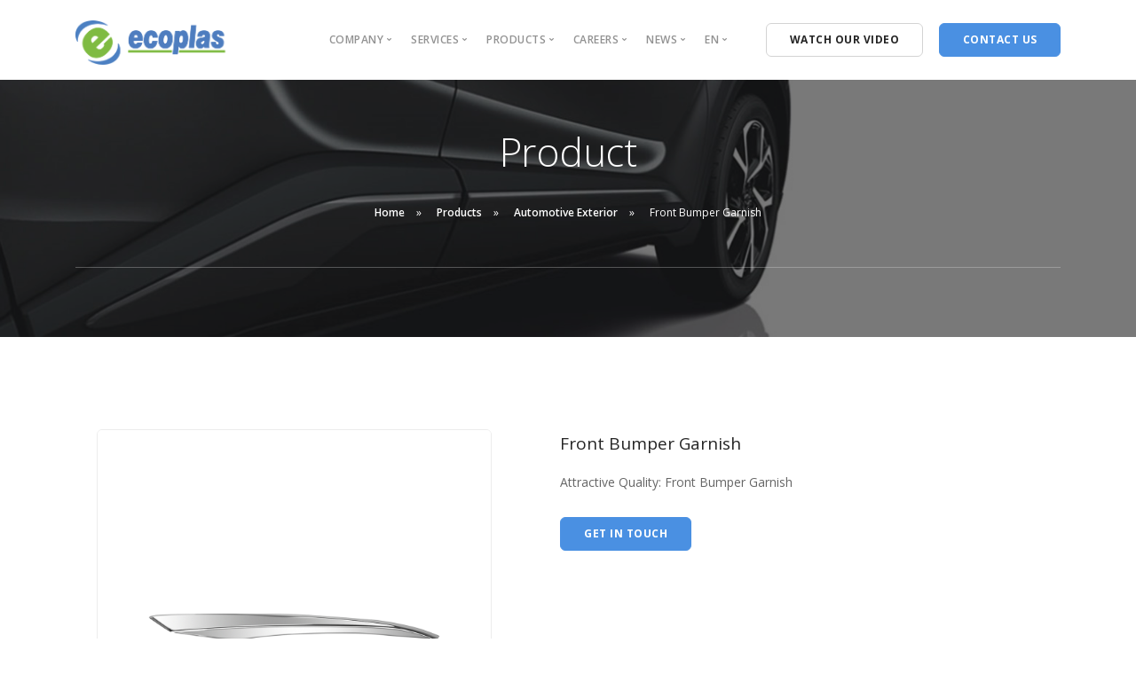

--- FILE ---
content_type: text/html; charset=UTF-8
request_url: https://www.ecoplas.com.tr/en/product/front-bumper-garnish-39a0348/
body_size: 16617
content:
<!doctype html>
<html lang="en">
<head>
<meta charset="UTF-8" />
<meta name="viewport" content="width=device-width, initial-scale=1, maximum-scale=1">
<title>Front Bumper Garnish</title>
<meta name="description" content="Attractive Quality: Front Bumper Garnish" />
<meta name="keywords" content="Arama motorlarına yönelik kelime grupları gelecek." />

<meta name="googlebot" content="All, Index, Follow" />
<meta name="Robots" content="All, Index, Follow" />
<meta name="rating" content="General" />
<meta name="revisit-after" content="1 days" />
<meta name="distribution" content="global" />

<meta name="author" content="www.1mm.com.tr" />

<meta name="google-site-verification" content="" />
<meta name="msvalidate.01" content="" />
<meta name="yandex-verification" content="" />
<meta name="alexaVerifyID" content="" />
<meta name="p:domain_verify" content="" />

<meta name="apple-mobile-web-app-capable" content="yes">
<meta name="viewport" content="width=device-width, initial-scale = 1, maximum-scale=1, user-scalable=no" />
<meta name="HandheldFriendly" content="true">
<meta name="MobileOptimized" content="480"/><link href="https://fonts.googleapis.com/css?family=Open+Sans:200,300,400,400i,500,600,700" rel="stylesheet">
<link href="https://fonts.googleapis.com/css?family=Source+Sans+Pro:200,300,400,400i,600,700" rel="stylesheet" type="text/css">
<link href="https://fonts.googleapis.com/icon?family=Material+Icons" rel="stylesheet">

<link href="https://www.ecoplas.com.tr/assets/css/stack-interface.css" rel="stylesheet" type="text/css" media="all">
<link href="https://www.ecoplas.com.tr/assets/css/socicon.css" rel="stylesheet" type="text/css" media="all" />
<link href="https://www.ecoplas.com.tr/assets/css/iconsmind.css" rel="stylesheet" type="text/css" media="all" />
<link href="https://www.ecoplas.com.tr/assets/css/bootstrap.css" rel="stylesheet" type="text/css" media="all" />
<link href="https://www.ecoplas.com.tr/assets/css/font-sourcesanspro.css" rel="stylesheet" type="text/css">
<link href="https://www.ecoplas.com.tr/assets/css/theme.css" rel="stylesheet" type="text/css" media="all" />
<link href="https://www.ecoplas.com.tr/assets/css/custom.css" rel="stylesheet" type="text/css" media="all" />
<link href="https://www.ecoplas.com.tr/assets/css/flickity.css" rel="stylesheet" type="text/css" media="all" />
<link rel="shortcut icon" href="https://www.ecoplas.com.tr/assets/img/favicon.png"/>
<script src="https://www.google.com/recaptcha/enterprise.js" async defer></script>
<link href="https://www.ecoplas.com.tr/assets/css/lightbox.min.css" rel="stylesheet" type="text/css" media="all" />
</head>
<body data-smooth-scroll-offset="77">
<div id="container">
<a id="start"></a>
<div class="nav-container">
<div class="via-1583961475487" via="via-1583961475487" vio="CONTACT US">
<div class="bar bar--sm visible-xs">
<div class="container">
<div class="row">
<div class="col-3 col-md-3 z-index-99">
<a href="https://www.ecoplas.com.tr/en/home/"><img class="logo logo-dark" alt="logo" src="https://www.ecoplas.com.tr/assets/img/ecoplas-logo.png"></a>
</div>
<div class="col-9 col-md-9 text-right">
<a href="#" class="hamburger-toggle" data-toggle-class="#menu1;hidden-xs hidden-sm"> <i class="icon icon--sm stack-interface stack-menu"></i> </a>
</div>
</div>
</div>
</div>
<nav id="menu1" class="bar bar-1 hidden-xs">
<div class="container">
<div class="row">
<div class="col-md-2 hidden-xs">
<div class="bar__module">
<a href="https://www.ecoplas.com.tr/en/home/"><img class="logo logo-dark" alt="logo" src="https://www.ecoplas.com.tr/assets/img/ecoplas-logo.png"></a>
</div>
</div>
<div class="col-md-10 text-right text-left-xs text-left-sm">
<div class="bar__module">
<ul class="menu-horizontal text-left">
<li class="dropdown"><span class="dropdown__trigger">Company</span>
<div class="dropdown__container">
<div class="container">
<div class="row">
<div class="dropdown__content col-lg-2">
<ul class="menu-vertical">
<li><a href="https://www.ecoplas.com.tr/en/company/about/" title="About">About</a></li>
<li><a href="https://www.ecoplas.com.tr/en/company/our-policy/" title="Our Policy">Our Policy</a></li>
<li><a href="https://www.ecoplas.com.tr/en/company/collaborations/" title="Collaborations">Collaborations</a></li>
<li><a href="https://www.ecoplas.com.tr/en/company/sustainability-and-csr/" title="Sustainability and CSR">Sustainability and CSR</a></li>
<li><a href="https://www.ecoplas.com.tr/en/company/certificates/" title="Certificates">Certificates</a></li>
<li><a href="https://www.ecoplas.com.tr/en/company/awards/" title="Awards">Awards</a></li>
</ul>
</div>
</div>
</div>
</div>
</li>
<li class="dropdown"> <span class="dropdown__trigger">Services</span>
<div class="dropdown__container">
<div class="container">
<div class="row">
<div class="dropdown__content col-lg-3">
<ul class="menu-vertical">
<li><a href="https://www.ecoplas.com.tr/en/all-services/" title="ALL SERVICES">ALL SERVICES</a></li>
<li><a href="https://www.ecoplas.com.tr/en/services/product-design/" title="Product Design">Product Design</a></li>
<li><a href="https://www.ecoplas.com.tr/en/services/mold-design/" title="Mold Design">Mold Design</a></li>
<li><a href="https://www.ecoplas.com.tr/en/services/plastic-injection/" title="Plastic Injection">Plastic Injection</a></li>
<li><a href="https://www.ecoplas.com.tr/en/services/painting/" title="Painting">Painting</a></li>
<li><a href="https://www.ecoplas.com.tr/en/services/assembly/" title="Assembly">Assembly</a></li>
<li><a href="https://www.ecoplas.com.tr/en/services/composites-press-forming/" title="Composites Press Forming">Composites Press Forming</a></li>
<li><a href="https://www.ecoplas.com.tr/en/services/electronic-systems/" title="Electronic Systems">Electronic Systems</a></li>
<li><a href="https://www.ecoplas.com.tr/en/services/research-development/" title="Research & Development">Research & Development</a></li>
</ul>
</div>
</div>
</div>
</div>
</li>
<li class="dropdown"> <span class="dropdown__trigger">Products</span>
<div class="dropdown__container">
<div class="container">
<div class="row">
<div class="dropdown__content col-lg-2">
<ul class="menu-vertical">
<li><a href="https://www.ecoplas.com.tr/en/product-types/" title="Product Types">Product Types</a></li>
<li><a href="https://www.ecoplas.com.tr/en/products/automotive-interior/" title="Automotive Interior">Automotive Interior</a></li>
<li><a href="https://www.ecoplas.com.tr/en/products/automotive-exterior/" title="Automotive Exterior">Automotive Exterior</a></li>
<li><a href="https://www.ecoplas.com.tr/en/products/electronics-new/" title="Electronics (NEW)">Electronics (NEW)</a></li>
</ul>
</div>
</div>
</div>
</div>
</li>
<li class="dropdown"> <span class="dropdown__trigger">Careers</span>
<div class="dropdown__container">
<div class="container">
<div class="row">
<div class="dropdown__content col-lg-2">
<ul class="menu-vertical">
<li><a href="https://www.ecoplas.com.tr/en/job-openings/" title="Job Openings">Job Openings</a></li>
<li><a href="https://www.ecoplas.com.tr/en/job-openings/#applyform" title="Internships">Internships</a></li>
</ul>
</div>
</div>
</div>
</div>
</li>
<li class="dropdown"> <span class="dropdown__trigger">News</span>
<div class="dropdown__container">
<div class="container">
<div class="row">
<div class="dropdown__content col-lg-2">
<ul class="menu-vertical">
<li><a href="https://www.ecoplas.com.tr/en/latest-news/" title="Latest News">Latest News</a></li>
			<li><a href="https://www.ecoplas.com.tr/en/announcement/" title="Announcement">Announcement</a></li>
<li><a href="https://www.ecoplas.com.tr/en/press-portal/" title="Press Portal">Press Portal</a></li>
<li><a href="https://www.ecoplas.com.tr/en/blog/" title="Blog">Blog</a></li>	
</ul>
</div>
</div>
</div>
</div>
</li>
<li class="dropdown"> <span class="dropdown__trigger text-uppercase">en</span>
<div class="dropdown__container">
<div class="container">
<div class="row">
<div class="dropdown__content col-lg-2">
<ul class="menu-vertical">
<li> <a href="https://www.ecoplas.com.tr/tr/urun/on-tampon-sus-citasi-39a0348/">Türkçe</a> </li>
<li> <a href="https://www.ecoplas.com.tr/en/product/front-bumper-garnish-39a0348/">English</a> </li>
</ul>
</div>
</div>
</div>
</div>
</li>
</ul>
</div>
<div class="bar__module">
<div class="modal-instance mr-3 mob_left_btn">
<a class="btn btn--sm type--uppercase modal-trigger" href="#"><span class="btn__text">WATCH OUR VIDEO</span></a>
<div class="modal-container">
<div class="modal-content bg-dark" data-width="60%" data-height="60%"><iframe width="560" height="315" src="https://www.youtube.com/embed/66ZmYyyjcwA" frameborder="0" allow="accelerometer; autoplay; encrypted-media; gyroscope; picture-in-picture" allowfullscreen></iframe></div>
</div>
</div><!-- modal-instance -->


<a class="btn btn--sm btn--primary type--uppercase mob_right_btn" href="https://www.ecoplas.com.tr/en/contact/"> <span class="btn__text">Contact Us</span> </a>
</div>
</div>
</div>
</div>
</nav>
</div>
</div><div class="main-container">


<section class="imagebg space--xs text-center" data-overlay="4">
<div class="background-image-holder m-background-vertical"><img alt="Front Bumper Garnish" src="https://www.ecoplas.com.tr/media/dis-tasarim-bg.jpg"></div>
<div class="container">
<div class="row">
<div class="col-md-12">
<h1>Product</h1>
<ol class="breadcrumbs">
<li><a href="https://www.ecoplas.com.tr/en/home/">Home</a></li>
<li><a href="https://www.ecoplas.com.tr/en/product-types/">Products</a></li>
<li><a href="https://www.ecoplas.com.tr/en/products/automotive-exterior/">Automotive Exterior</a></li>
<li>Front Bumper Garnish</li>
</ol>
<hr>
</div>
</div>
</div>
</section>

<section>
<div class="container">
<div class="row justify-content-around">
<div class="col-md-6 col-lg-5">
<div class="slider border--round boxed--border" data-paging="true" data-arrows="true">
<ul class="slides">
<li><a title="Front Bumper Garnish" href="https://www.ecoplas.com.tr/media/_39A0348.jpg" data-lightbox="true"><img alt="Front Bumper Garnish" src="https://www.ecoplas.com.tr/media/_39A0348.jpg"/></a></li>
</ul>
</div>
<!--end slider-->
</div>
<div class="col-md-6 col-lg-6">
<h2>Front Bumper Garnish</h2>
<p>Attractive Quality: Front Bumper Garnish</p><a class="btn btn--sm btn--primary type--uppercase" href="https://www.ecoplas.com.tr/en/contact/"> <span class="btn__text">Get in Touch</span> </a>
</div>
</div>
</div>
</section>



<footer class="space--sm footer-2">
<div class="container">
<div class="row">
<div class="col-sm-6 col-md-3 col-xs-6">
<h6 class="type--uppercase mfCaption">Company</h6>
<ul class="list--hover mflist">
<li><a href="https://www.ecoplas.com.tr/en/company/about/" title="About">About</a></li>
<li><a href="https://www.ecoplas.com.tr/en/company/our-policy/" title="Our Policy">Our Policy</a></li>
<li><a href="https://www.ecoplas.com.tr/en/company/collaborations/" title="Collaborations">Collaborations</a></li>
<li><a href="https://www.ecoplas.com.tr/en/company/sustainability-and-csr/" title="Sustainability and CSR">Sustainability and CSR</a></li>
<li><a href="https://www.ecoplas.com.tr/en/company/certificates/" title="Certificates">Certificates</a></li>
<li><a href="https://www.ecoplas.com.tr/en/company/awards/" title="Awards">Awards</a></li>
</ul>
</div>
<div class="col-sm-6 col-md-3 col-xs-6">
<h6 class="type--uppercase mfCaption">Services</h6>
<ul class="list--hover mflist">
<li><a href="https://www.ecoplas.com.tr/en/services/product-design/" title="Product Design">Product Design</a></li>
<li><a href="https://www.ecoplas.com.tr/en/services/mold-design/" title="Mold Design">Mold Design</a></li>
<li><a href="https://www.ecoplas.com.tr/en/services/plastic-injection/" title="Plastic Injection">Plastic Injection</a></li>
<li><a href="https://www.ecoplas.com.tr/en/services/painting/" title="Painting">Painting</a></li>
<li><a href="https://www.ecoplas.com.tr/en/services/assembly/" title="Assembly">Assembly</a></li>
<li><a href="https://www.ecoplas.com.tr/en/services/composites-press-forming/" title="Composites Press Forming">Composites Press Forming</a></li>
<li><a href="https://www.ecoplas.com.tr/en/services/electronic-systems/" title="Electronic Systems">Electronic Systems</a></li>
<li><a href="https://www.ecoplas.com.tr/en/services/research-development/" title="Research & Development">Research & Development</a></li>
</ul>
</div>
<div class="col-sm-6 col-md-3 col-xs-6">
<h6 class="type--uppercase mfCaption">Products</h6>
<ul class="list--hover mflist">
<li><a href="https://www.ecoplas.com.tr/en/products/automotive-interior/" title="Automotive Interior">Automotive Interior</a></li>
<li><a href="https://www.ecoplas.com.tr/en/products/automotive-exterior/" title="Automotive Exterior">Automotive Exterior</a></li>
<li><a href="https://www.ecoplas.com.tr/en/products/electronics-new/" title="Electronics (NEW)">Electronics (NEW)</a></li>
</ul>
</div>
<div class="col-sm-6 col-md-3 col-xs-6">
<h6 class="type--uppercase mfCaption">Quick Links</h6>
<ul class="list--hover mflist">
<li>
<a href="#"> </a>
</li>
<li><a href="https://www.ecoplas.com.tr/en/contact/">Contact Us</a></li>
<li><a href="https://www.ecoplas.com.tr/en/latest-news/">Latest News</a></li>
<li><a href="https://www.ecoplas.com.tr/en/blog/">ECOPLAS Blog</a></li>
<li><a href="https://goo.gl/maps/VNKx1B5ewxAjSqyLA" target="_blank">Get Driving Directions for Gebze Facility</a></li>
<li><a href="https://www.google.com/maps/dir//Ecoplas+Otomotiv+Sakarya" target="_blank">Get Driving Directions for Sakarya Facility</a></li>
<li><a href="https://www.ecoplas.com.tr/en/kvkk/">KVKK</a></li>
</ul>
</div>
</div>
<div class="row">
<div class="col-sm-6 fllinks">
<span class="type--fine-print">© <span class="update-year">2020</span> Ecoplas</span>
<a class="type--fine-print" href="https://www.ecoplas.com.tr/en/privacy-policy/">Privacy Policy</a>
<a class="type--fine-print" href="https://www.ecoplas.com.tr/en/legal/">Legal</a>
</div>
<div class="col-sm-6 text-right text-left-xs">
<ul class="social-list list-inline list--hover m-text-center">
<li><a href="https://www.linkedin.com/company/ecoplas" target="_blank"><i class="socicon socicon-linkedin icon icon--xs"></i></a></li><li><a href="https://twitter.com/ecoplas_/" target="_blank"><i class="socicon socicon-twitter icon icon--xs"></i></a></li><li><a href="https://www.facebook.com/ecoplasotomotiv/" target="_blank"><i class="socicon socicon-facebook icon icon--xs"></i></a></li><li><a href="https://www.instagram.com/ecoplasotomotiv/" target="_blank"><i class="socicon socicon-instagram icon icon--xs"></i></a></li><li><a href="https://www.youtube.com/channel/UCOPKkAGc2hRfuxW7amAa2Yg" target="_blank"><i class="socicon socicon-youtube icon icon--xs"></i></a></li></ul>
</div>
</div>
</div>
	
		

	
</footer>


<!-- Google_Web_Master_Tools -->
<!-- /Google_Web_Master_Tools -->

<!-- Google_Analytics -->
<!-- Google tag (gtag.js) --> <script async src="https://www.googletagmanager.com/gtag/js?id=G-LX8HZHD2R7"></script> <script>   window.dataLayer = window.dataLayer || [];   function gtag(){dataLayer.push(arguments);}   gtag('js', new Date());    gtag('config', 'G-LX8HZHD2R7'); </script><!-- /Google_Analytics -->

<!-- Yandex_Metrica -->
<!-- /Yandex_Metrica -->
</div>
<a class="back-to-top inner-link" href="#start" data-scroll-class="100vh:active"><i
            class="stack-interface stack-up-open-big"></i></a>

<script type="text/javascript" src="https://www.ecoplas.com.tr/assets/js/jquery-3.1.1.min.js"></script>
<script type="text/javascript" src="https://www.ecoplas.com.tr/assets/js/parallax.js"></script>
<script type="text/javascript" src="https://www.ecoplas.com.tr/assets/js/smooth-scroll.min.js"></script>
<script type="text/javascript" src="https://www.ecoplas.com.tr/assets/js/scripts.js"></script>
<script type="text/javascript" src="https://www.ecoplas.com.tr/assets/js/flickity.min.js"></script>
<script src="https://www.google.com/recaptcha/enterprise.js" async defer></script>
<script src="https://www.google.com/recaptcha/api.js?render=6Lf2NUgqAAAAALBAIRJ3m7zGARMt_7TCvV-PorkG"></script>

<script type="text/javascript">
    $(".contactFormSend").click(function () {
        var degerler = $("#contactForm").serialize();
        $.ajax({
            type: "post",
            url: "https://www.ecoplas.com.tr/en/formgonder/",
            data: degerler,
            success: function (cevap) {
                $('.contactFormMessage').html(cevap);
            }
        });
    });
</script>



<script src="https://www.ecoplas.com.tr/assets/js/lightbox.min.js"></script>
</div>
</body>
</html>